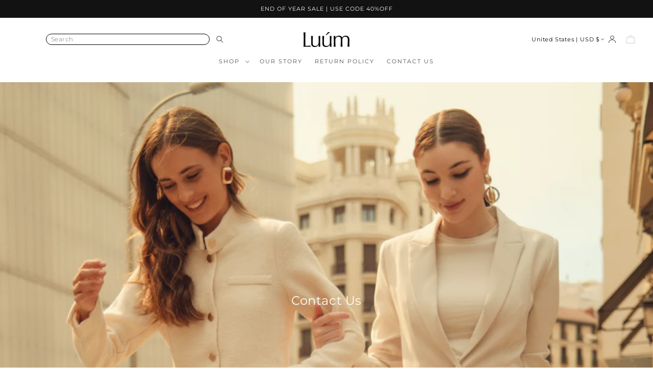

--- FILE ---
content_type: text/css
request_url: https://luumstyle.com/cdn/shop/t/10/assets/custom.css?v=97307730273747591731740761283
body_size: 2680
content:
/** Shopify CDN: Minification failed

Line 15:32 Comments in CSS use "/* ... */" instead of "//"
Line 60:0 Unexpected "}"
Line 112:4 "etter-spacing" is not a known CSS property
Line 191:2 Unexpected ","
Line 194:1 Unexpected "{"
Line 275:25 Unexpected "{"
Line 389:19 Expected identifier but found "!"
Line 430:21 Unexpected "#"
Line 437:17 Expected identifier but found "!"

**/
@font-face {
  	font-family: "Didot regular";//family name
 	 src: url("/cdn/shop/files/Didot-Regular.woff?v=1738946188") format("woff");
  	font-style: "normal";
	} 

h3.card__heading {
    font-size: 12px;
}
slider-component.slider-mobile-gutter.slider-component-full-width.page-width.scroll-trigger.animate--slide-in .card__information {
    padding-left: 24px;
    padding-right: 24px;
}
.hover-link {
    position: absolute;
    top: 0;
    left: 0;
    width: 100%;
    height: 100%;
    /* background-color: {{ section.settings.hover_bg_color }};
    color: {{ section.settings.hover_text_color }}; */
    display: flex !Important;
    justify-content: center;
    align-items: center;
    opacity: 0;
    transition: opacity 0.3s ease-in-out;
    text-decoration: none;
    font-size: 20px;
    font-weight: bold;
  }
a.ecom-button {
    text-transform: capitalize;
color:black;
  position: relative;
  
}
a.ecom-button:after {
    content: "";
    height: 1px;
    position: absolute;
    width: 100%;
    background-color: #000;
    bottom: -1px;
    right: 0;
    left: 0;
}
}

.title-wrapper-with-link.title-wrapper--self-padded-mobile.title-wrapper--no-top-margin.multicolumn__title h2 {
    text-align: center;
    font-size: 24px !Important;
}
h2.title.inline-richtext.h1 {
    font-size: 24px;
}
.title-wrapper-with-link {
    display: flex
;
    justify-content: center;
    gap: 1rem;
    margin-bottom: 3rem;
    flex-wrap: wrap;
    align-items: flex-end;
}
.newsletter-form__field-wrapper.scroll-trigger.animate--slide-in {
    width: 100%;
    max-width: 100%;
}
button#Subscribe {
    padding: 8px 12px;
    background-color: #000;
    color: #fff;
    border: 1px solid #000000;
    outline: none;
    height: 38px;
    font-size: 11px;
    line-height: 18px;
    letter-spacing: 2px;
    font-family: Montserrat, arial, sans-serif;
    text-transform: uppercase;
    font-weight: 400;
  width: auto ! IMPORTANT;
}
.newsletter-form__field-wrapper .field__input {
    padding-right: 5rem;
    height: 38px;
    flex: 1;
}
.newsletter__wrapper {
    /* border-top: 1px solid #ececec;
    border-bottom: 1px solid #ececec; */
}
.product__title h1 {
    font-size: 14px ! IMPORTANT;
  text-transform:uppercase;
  font-size: 14px ! IMPORTANT;
    text-transform: uppercase;
    line-height: 20px;
    etter-spacing: 1px !important;
    font-family: Montserrat, arial, sans-serif !important;
    font-weight: 400 !important;
}

 .collapsible-item {
    border-bottom: 1px solid #ddd;
  }
  .collapsible-title {
    display: flex;
    justify-content: space-between;
    align-items: center;
    padding: 15px;
    padding-left:0px !important
    cursor: pointer;
    font-size: 12px;
  
  }
  .collapsible-title::after {
    content: '+';
    font-size: 12px;
    font-weight: 400;
  }
  .collapsible-content {
    display: none;
    padding: 0px 15px;
      padding-left:0px !important;
    font-size: 11px;
    color: #555;
margin-top: -15px;
  }
  .collapsible-item.active .collapsible-content {
    display: block;
  }
  .collapsible-item.active .collapsible-title::after {
    content: '-';
     font-size: 12px;
    font-weight: 400;
  }
h2.title.inline-richtext.h2.scroll-trigger.animate--slide-in ,h2.related-products__heading.inline-richtext.h2 {
    padding-left: 20px;
}
.product-form__input--pill input[type=radio]+label{
border:none !important;
  }
.product-form__input--pill input[type=radio]+label:first-child{
  margin-left:-15px;
}
.product-form__input--pill input[type=radio]+label span:hover{
border-bottom:1px solid black !Important;
}

.hover-label {
    display: inline-block;
    position: relative;
    padding: 0; /* Remove any padding around the label */
  }

  .hover-label::after {
    content: '';
    position: absolute;
    left: 0;
    bottom: 0;
    width: 0;
    height: 2px;
    background-color: black; /* Adjust the color as needed */
    transition: width 0.3s ease;
  }

  .hover-label:hover::after {
    width: 100%; /* The line will grow under the text */
  }

/* size guide css */


a.cart-item__name.h4.break , .product-option , td, dd,.totals__total-value ,.totals__total-value p.announcement-bar__message.h5 {
    font-size: 11px !important ;
    /* min-height: 3.4rem; */
} ,h2.totals__total,.totals__total-value ,.totals__total-value p.announcement-bar__message.h5 {
    font-size: 11px;
    min-height: 3.4rem;
}{
    font-size: 11px !Important;
}
quantity-input.quantity.cart-quantity {
    min-height: 24px ! IMPORTANT;
      border: none ! IMPORTANT;
}
.quantity:after {
border:none !important;
box-shadow: none !important ;
}
.quantity {
    color: rgba(var(--color-foreground));
    position: relative;
    width: calc(11rem / var(--font-body-scale) + var(--inputs-border-width)* 2) !Important;
    display: flex
;
    border-radius: var(--inputs-radius);
    min-height: 24px !IMPORTANT;
  max-height:24px !IMPORTANT;
}
p.announcement-bar__message.h5 {
    font-size: 11px !important;
    min-height: 3.4rem !important;
}

/* search */

@media screen and (min-width: 750px) {
   .predictive-search {
        border-top: 1px solid #ececec !important;
        border-top: none;
        width: calc(100% + .2rem);
        width: 800px !IMportant;
        top: 66px;
    }
  .facets-container.scroll-trigger.animate--fade-in {
    display: flex;
    justify-content: flex-end;
    margin-top: -30px;
}
}
a.predictive-search__item.predictive-search__item--link-with-thumbnail.link.link--text {
    display: flex
;
    flex-direction: column;
    width: 100%;
}
.predictive-search__image {
    height: 200px;
    width: 100%;
    grid-area: product-image;
    object-fit: contain;
    font-family: "object-fit: contain";
}
li#predictive-search-option-product-1 {
    width: 33%;
}
ul#predictive-search-results-products-list {
    display: flex  !important;
;
}
button.search__button.field__button {
    height: 22px;
}
input#Search-In-Modal-1 {
  font-size: 10px;
    padding: 9px;
    height: 22px;
}
.search__button .icon {
    height: 1.4rem !important;
    width: 1.4rem !important;
}
button.search__button.field__button ,button.reset__button.field__button  {
    position: relative;
}
button.reset__button.field__button {
    position: relative;
    right: 0;
}
.field:hover.field:after,{
  box-shadow: none ! IMPORTANT;
}
.header-localization .disclosure .localization-form__select {
    font-size: 1.1rem;
   
}
/* .header__icon .svg-wrapper {
    width: 18px;
    height: 18px;
} */
/* .cart-count-bubble {
    position: absolute;
    background-color: transparent;
   
    color: black;
    height: 0.7rem;
    width: 0.7rem;
    border-radius: 100%;
    display: flex
;
    justify-content: center;
    align-items: center;
    font-size: 8px;
    bottom: 16px;
    left: 18px;
    line-height: calc(1 + .1 / var(--font-body-scale));
} */
span.svg-wrapper {
    width: 36px;
    height: 36px;
}
.header__icon, .header__icon--cart .icon ,.header__icon .svg-wrapper {
    height: 36px;
    width: 36px;
    padding: 0;
}
.svg-wrapper>svg {
 
    width: 14px !Important;
    height: 14px  !Important;
}
account-icon .svg-wrapper>svg {
   width: 16px !Important;
    height: 16px  !Important;
}
svg.icon.icon-cart {
    height: 18px !important;
    width: 18px !important;
}
.cart-count-bubble {
    position: absolute;
    background-color: transparent !important;
    color: black  !important;
    height: 1.7rem;
    width: 1.7rem;
    border-radius: 100%;
    display: flex
;
    justify-content: center;
    align-items: center;
    font-size: .7rem;
    bottom: .6rem;
    left: 1rem;
    line-height: calc(1 + .1 / var(--font-body-scale));
}
form.search.search-modal__form {
    max-width: 360px;
}
span.price-item.price-item--regular {
    font-size: 12px;
    line-height: 12px;
    margin-top: 0px;
}
div#price-template--17463329685666__main{
  margin:0px;
}
.product__title {
    margin-bottom: 0px;
}
legend.form__label {
    font-size: 12px;
}
form.search.search-modal__form label.field__label {
    display: none;
}
input#Search-In-Modal ,input#Search-In-Modal .field__input:focus {
    height: 22px;
  padding: 10px;
}
.newsletter-form__field-wrapper.scroll-trigger.animate--slide-in input {
    border-radius: 0px ! IMPORTANT;
}
@media(max-width:768px)
{
  li.icon-with-text__item span {
    font-size: 8px;
}
  .dektop.search-modal__content.search-modal__content-bottom {
    display: none;
}
  .icon-with-text--vertical .icon-with-text__item {
    margin-bottom: 0px !important;
}
  .product__info-container.product__column-sticky{
    padding: 0px 16px;
  }
  .grid--peek.slider .grid__item:first-of-type {
        margin-left: 0px !Important;
    }
  .product-media-container.media-type-image.media-fit-contain.global-media-settings.gradient.constrain-height, .product__media-item .grid__item.slider__slide {
    width: 100%;
}
  .product__media-item.grid__item .slider__slide.scroll-trigger.animate--fade-in{
      width: 100%; !Important;
}
}
.footer__content-bottom-wrapper {
    display: flex
;
    width: 100%;
    justify-content: center;
    align-items: center;
}
.footer__content-bottom-wrapper:not(.footer__content-bottom-wrapper--center) .footer__copyright {
        text-align: center !important;
    }
.list-social__link .svg-wrapper>svg {
    width: 20px ! Important;
    height: 20px ! Important;
}
.list-social__link{
  padding:0px!important;
}
 input#CustomerEmail, input#CustomerPassword {
    border: 1px solid;
    border-radius: 0px;
    height: 38px;
    font-size: 12px;
}
 input#CustomerEmail:focus,input#CustomerPassword:focus{
    padding:10px !Important;
}
form#create_customer input {
    border: 1px solid;
    border-radius: 0px;
    height: 38px;
    font-size: 12px;
}
form#customer_login label {
    display: none;
}
form#create_customer label {
   display:none;
}
#customer_login input#:focus ,form#customer_login input#:focus{
    padding: 10px;
}
form#customer_login input::placeholder {
    color: gray;
}
form#create_customer input:focus{
  padding: 10px; !Important;
} 
input[type=checkbox] {
    position: absolute;
    opacity: 0;
    visibility: hidden;
    z-index: -100;
    left: -9999px;
}
[type=checkbox], [type=radio] {
    box-sizing: border-box;
    padding: 0;
}
@media screen and (min-width: 48em) {
    #shopify-section-customer-register .field.checkbox label[for=Newsletter], #shopify-section-customer-login .field.checkbox label[for=Newsletter] {
        font-size: 12px;
        line-height: 18px;
    }
  
}

#shopify-section-customer-register .field.checkbox label[for=Newsletter], #shopify-section-customer-login .field.checkbox label[for=Newsletter] {
    font-size: 10px;
    line-height: 16px;
    letter-spacing: .8px;
    font-family: Montserrat, arial, sans-serif;
    text-transform: unset;
    font-weight: 400;
    color: #000;
}
form#create_customer input[type=checkbox]+label:before {
    position: absolute;
    content: "";
    display: block;
    left: 0;
    top: 0;
    color: black;
    width: 16px;
    height: 16px;
    border: 1px solid #e1e1e1;
    transition: background .2s, border .2s;
}
form#create_customer input[type=checkbox]:checked+label:before {
    /* border-color:currentcolor; */
    background: currentcolor
}

form#create_customer .field.checkbox input[type=checkbox]+label {
    display: block;
    left: 0 !important;
    padding-left: 26px;
    text-align: left;
   position: relative;
    display: inline-block;
    cursor: pointer;
    padding-left: 26px;
    -webkit-user-select: none;
    -moz-user-select: none;
    user-select: none;
    -webkit-tap-highlight-color: rgba(0,0,0,0);
  pointer-events:auto;
}
form#create_customer input[type=checkbox] {
    position: absolute;
    opacity: 0;
    visibility: hidden;
    z-index: -100;
    left: -9999px
}
.facets-container.scroll-trigger.animate--fade-in {
    padding: 0px 20px;
}
.list-menu__item {
    display: flex
;
    font-size: 11px;
    align-items: center;
    line-height: calc(1 + 0.3 / var(--font-body-scale));
    font-size: 11px !important;
    line-height: 18px !important;
    letter-spacing: 2px !important;
    font-family: Montserrat, arial, sans-serif;
    text-transform: uppercase !important;
    font-weight: 400 !important;
}
button.disclosure__button.localization-form__select.localization-selector.link.link--text.caption-large {
    cursor: pointer;
    padding: 1px 0;
    display: flex;
    align-items: center;
    justify-content: center;
    height: 100%;
    font-size: 11px;
    line-height: 18px;
    letter-spacing: .8px;
    font-family: Montserrat, arial, sans-serif;
    font-weight: 300;
    color: #000;
    white-space: nowrap;
    border-bottom: 1px solid transparent;
}
.localization-form__select .icon-caret {
    position: relative  !important;
    content: "";
   
    right: -2px  !important;
    top: 0  !important;
    height: 8px  !important;
    width: 6px  !important;
}
fieldset label:first-of-type {
padding-left:0px !important;
}
legend.form__label {
 
    width: 100%;
}
li.icon-with-text__item {
}
.icon-with-text--vertical .icon-with-text__item {
    margin-bottom: 4px !Important;
}
li.icon-with-text__item a {
    text-decoration: none;
}
h2.title.inline-richtext.h2.scroll-trigger.animate--slide-in ,h2.related-products__heading.inline-richtext.h2 {
    font-size: 14px;
    font-size: 14px !important;
    line-height: 20px !important;
}
.totals>h2 {
    font-size: calc(var(--font-heading-scale)* 1.6rem);
    font-size: 11px !important;
    color: black;
}
.totals__total-value {
    font-size: 1.1rem !important;
}
.product-form__submit.button.button--full-width.button--primary:hover ,.cart__checkout-button.button:hover{
  background:transparent;
  color:black;
  border:1px solid;
}
.product-form__submit {
    margin-bottom: 1rem;
    font-size: 11px;
    font-size: 11px;
    line-height: 18px;
    letter-spacing: 2px;
    font-family: Montserrat, arial, sans-serif;
    text-transform: uppercase;
    font-weight: 400;
}
.button:not([disabled]):hover:after{
box-shadow:none !important;
}
.cart-drawer .cart-items .cart-item__quantity {
    padding-top: 0 !important;
    grid-column: 2 / 4 !important;
}
td.cart-item__totals.right {
    grid-column: 4!important;
}
.cart-drawer .cart-item__details {
    width: auto;
    grid-column: 2 / 5 !important;
}
.cart-drawer .cart-item__media {
    grid-row: 1 / 3 !important;
}
td.cart-item__totals.right {
    padding: 0px !important;
    align-items: center;
}
.cart-drawer .cart-item__totals {
    pointer-events: none;
    display: flex
;
    align-items: flex-start ! IMPORTANT;
    justify-content: flex-end;
}
.quantity__input,.quantity__button{
  font-size:11px !important;
  
}
.cart__ctas button {
    width: 100%;
    font-size: 14px;
    text-transform: uppercase;
}
.icon-text-section {
    padding: 15px !Important;
    text-align: center;
}
@media (prefers-reduced-motion: no-preference) {
    .scroll-trigger:not(.scroll-trigger--offscreen).animate--fade-in {
        opacity: 1;
        animation: var(--animation-fade-in);
        width: 100%;
    }
}

/* .collapsible-item :first-of-type {
 
  border-top: 1px solid #ddd;
} */
.collapsible-item {
    border-bottom: 1px solid #ddd;
    margin: 0px !important;
}

--- FILE ---
content_type: text/css
request_url: https://luumstyle.com/cdn/shop/t/10/assets/newsletter-section.css?v=30679463572256966411738940414
body_size: -493
content:
.newsletter__wrapper{padding-right:16px;padding-left:16px}@media screen and (min-width: 750px){.newsletter__wrapper{padding-right:0;padding-left:0}}.newsletter__wrapper>*{margin-top:0;margin-bottom:0}.newsletter__wrapper>*+*{margin-top:2rem;margin-bottom:2rem}.newsletter__wrapper>*+.newsletter-form{margin-top:3rem}.newsletter__subheading{max-width:70rem;margin-left:auto;margin-right:auto}.newsletter-form__field-wrapper .newsletter-form__message{margin-top:1.5rem}.newsletter__button{margin-top:3rem;width:fit-content}@media screen and (min-width: 750px){.newsletter__button{flex-shrink:0;margin:0 0 0 1rem}}
/*# sourceMappingURL=/cdn/shop/t/10/assets/newsletter-section.css.map?v=30679463572256966411738940414 */
